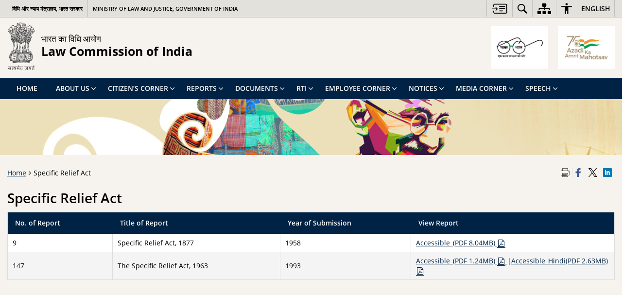

--- FILE ---
content_type: text/javascript
request_url: https://lawcommissionofindia.nic.in/wp-content/mu-plugins/accessibility/js/accessibility.js
body_size: 1410
content:
jQuery(document).ready(function($){

    let excludeExternalLinks = S3WaaSAccessibilityParams.excludeExternalLinks.split(',').filter(n => n);

    if (!String.prototype.startsWith) {
        String.prototype.startsWith = function(searchString, position){
            position = position || 0;
            return this.substr(position, searchString.length) === searchString;
        };
    }

    $('body').on('targetExternalLinks',function(){

        var isExternal = function(url) {
            if( !url.match('^(https?:)?(\\/\\/).*$')) return false;
            return !(location.href.replace("http://", "").replace("https://", "").split("/")[0] === url.replace("http://", "").replace("https://", "").split("/")[0]);
        }
        var isExternalExcluded = function(url) {
            if( !url.match('^(https?:)?(\\/\\/).*$')) return false;
            let excludeThisLink = false;
            return excludeExternalLinks.some(function (item, index){
                if(url.indexOf(item) > -1){
                    excludeThisLink = true;
                    return true;
                }
            });
        }

        $('a').each(function(){
            var href = $(this).attr('href');
            if(typeof href == 'undefined' ){
                $(this).attr('href','javascript:void(0)');
                href = '#';
            }

            if($(this).attr('hreflang') !== undefined){
                if($(this).attr('hreflang') == 'od'){
                    $(this).attr({  hreflang: 'or', lang:'or'});
                }
                if($(this).attr('aria-label') !== typeof undefined){
                    $(this).attr('aria-label', $(this).text()).attr('title',$(this).text());
                }
            }else if(isExternal(href)){

                if(
                    href.indexOf('cdn.s3waas.gov.in') == -1
                    && href.indexOf('auth.s3waas.gov.in') == -1
                    && href.indexOf('cdnbbsr.s3waas.gov.in') == -1
                    && href.indexOf('parichay') == -1
                    && !$(this).hasClass('fancybox.iframe')
                    && !$(this).hasClass('fancybox')
                ) {
                    if(typeof $(this).attr('onclick') === "undefined" && !isExternalExcluded(href)){
                        $(this).attr("onclick", "return confirm('" + S3WaaSAccessibilityParams.externalLinkAlertTextBeforeSitename + " " + S3WaaSAccessibilityParams.blogInfoName + " " + S3WaaSAccessibilityParams.externalLinkAlertTextAfterSitename + "');");
                    }
                }

                if(typeof $(this).attr('aria-label') === "undefined" || typeof $(this).attr('title') === "undefined"){
                    var text = '';
                    if($(this).text().trim() !== ''){
                        text = $(this).text().trim()+' - ';
                    }else {
                        text = $(this).attr('href')+' - ';
                    }

                    if(
                        href.indexOf('cdn.s3waas.gov.in') == -1
                        && href.indexOf('auth.s3waas.gov.in') == -1
                        && href.indexOf('cdnbbsr.s3waas.gov.in') == -1
                        && href.indexOf('parichay') == -1
                        && !$(this).hasClass('fancybox.iframe')
                        && !$(this).hasClass('fancybox')
                    ){

                        // if(typeof $(this).attr('aria-label') === "undefined"){
                        //     $(this).attr('aria-label', text + S3WaaSAccessibilityParams.defaultLinkAriaLabel);
                        // }
                        // if(typeof $(this).attr('title') === "undefined"){
                        //     $(this).attr('title', text + S3WaaSAccessibilityParams.defaultLinkTitle);
                        // }
                    }
                }

                if(href.indexOf('auth.s3waas.gov.in') == -1 && href.indexOf('parichay') == -1) {
                   $(this).prop({target: '_blank', rel: 'noopener noreferrer'});
                }
            }
        });

    })
    $('body').trigger('targetExternalLinks');
    $('.flex-direction-nav a.flex-prev').attr({'title' : S3WaaSAccessibilityParams.flexNavPrevTitle,'aria-label': S3WaaSAccessibilityParams.flexNavPrevTitle});
    $('.flex-pauseplay a.flex-pause').attr({'title' : S3WaaSAccessibilityParams.flexNavPlayPauseTitle,'aria-label': S3WaaSAccessibilityParams.flexNavPlayPauseTitle});
    $('.flex-direction-nav a.flex-next').attr({'title' : S3WaaSAccessibilityParams.flexNavNextTitle,'aria-label':S3WaaSAccessibilityParams.flexNavNextTitle});

    $('a[download]').each(function(){
        var ariaLabelPrevious = $(this).prev().attr('aria-label');
        if(typeof ariaLabelPrevious !== typeof undefined && typeof $(this).attr('aria-label') == typeof undefined){
            var ariaLabel = $(this).prev().attr('aria-label').split('-')[0];
            ariaLabel = S3WaaSAccessibilityParams.ariaLabelDownload +' '+ ariaLabel;
            $(this).attr('aria-label',ariaLabel).removeAttr('aria-hidden');
        }
    });
});

jQuery(document).ready(function($) {
    setTimeout(function() {
        $('.whosWhoPhoneNumber span, .whosWhoEmailId span, .startDate span, .endDate span').attr('lang', 'en');
        $('#your-name').attr('aria-describedby', 'your-name-error');
        $('#your-email').attr('aria-describedby', 'yourEmailError');
        $('#your-message').attr('aria-describedby', 'your-message-error');
        $('#siwp_captcha_value_0').attr('aria-describedby', 'captchaErrorAlert');        
    }, 3000);
});


